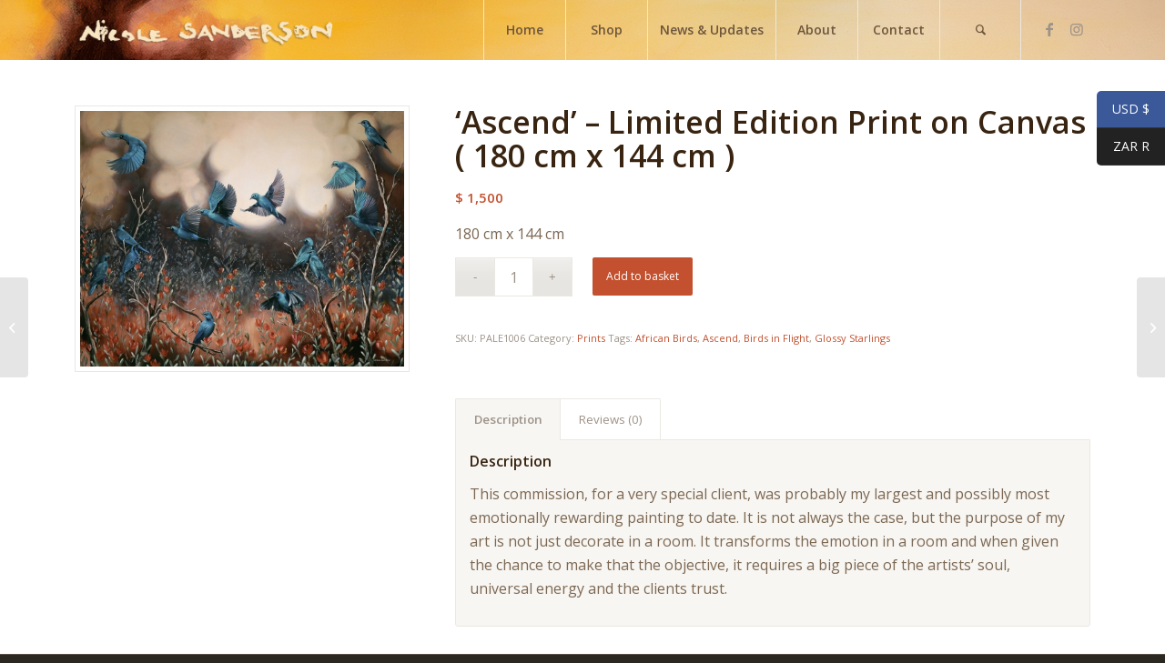

--- FILE ---
content_type: text/html; charset=UTF-8
request_url: https://nicolesanderson.co.zw/product/ascend-limited-edition-print-on-canvas-180-cm-x-144-cm/
body_size: 18555
content:
<!DOCTYPE html>
<html lang="en-GB" class="html_stretched responsive av-preloader-disabled  html_header_top html_logo_left html_main_nav_header html_menu_right html_custom html_header_sticky_disabled html_header_shrinking_disabled html_mobile_menu_phone html_header_searchicon html_content_align_center html_header_unstick_top html_header_stretch_disabled html_minimal_header html_elegant-blog html_av-overlay-side html_av-overlay-side-classic html_av-submenu-noclone html_entry_id_1256 av-cookies-no-cookie-consent av-no-preview av-default-lightbox html_text_menu_active av-mobile-menu-switch-default">
<head>
<meta charset="UTF-8" />
<meta name="robots" content="index, follow" />


<!-- mobile setting -->
<meta name="viewport" content="width=device-width, initial-scale=1">

<!-- Scripts/CSS and wp_head hook -->
<title>&#8216;Ascend&#8217; &#8211; Limited Edition Print on Canvas ( 180 cm x 144 cm ) &#8211; Nicole Sanderson&#039;s Paintings</title>
<meta name='robots' content='max-image-preview:large' />
<link rel="alternate" type="application/rss+xml" title="Nicole Sanderson&#039;s Paintings &raquo; Feed" href="https://nicolesanderson.co.zw/feed/" />
<link rel="alternate" type="application/rss+xml" title="Nicole Sanderson&#039;s Paintings &raquo; Comments Feed" href="https://nicolesanderson.co.zw/comments/feed/" />
<link rel="alternate" type="application/rss+xml" title="Nicole Sanderson&#039;s Paintings &raquo; &#8216;Ascend&#8217; &#8211; Limited Edition Print on Canvas ( 180 cm x 144 cm ) Comments Feed" href="https://nicolesanderson.co.zw/product/ascend-limited-edition-print-on-canvas-180-cm-x-144-cm/feed/" />
<link rel="alternate" title="oEmbed (JSON)" type="application/json+oembed" href="https://nicolesanderson.co.zw/wp-json/oembed/1.0/embed?url=https%3A%2F%2Fnicolesanderson.co.zw%2Fproduct%2Fascend-limited-edition-print-on-canvas-180-cm-x-144-cm%2F" />
<link rel="alternate" title="oEmbed (XML)" type="text/xml+oembed" href="https://nicolesanderson.co.zw/wp-json/oembed/1.0/embed?url=https%3A%2F%2Fnicolesanderson.co.zw%2Fproduct%2Fascend-limited-edition-print-on-canvas-180-cm-x-144-cm%2F&#038;format=xml" />
<style id='wp-img-auto-sizes-contain-inline-css' type='text/css'>
img:is([sizes=auto i],[sizes^="auto," i]){contain-intrinsic-size:3000px 1500px}
/*# sourceURL=wp-img-auto-sizes-contain-inline-css */
</style>
<style id='wp-block-library-inline-css' type='text/css'>
:root{--wp-block-synced-color:#7a00df;--wp-block-synced-color--rgb:122,0,223;--wp-bound-block-color:var(--wp-block-synced-color);--wp-editor-canvas-background:#ddd;--wp-admin-theme-color:#007cba;--wp-admin-theme-color--rgb:0,124,186;--wp-admin-theme-color-darker-10:#006ba1;--wp-admin-theme-color-darker-10--rgb:0,107,160.5;--wp-admin-theme-color-darker-20:#005a87;--wp-admin-theme-color-darker-20--rgb:0,90,135;--wp-admin-border-width-focus:2px}@media (min-resolution:192dpi){:root{--wp-admin-border-width-focus:1.5px}}.wp-element-button{cursor:pointer}:root .has-very-light-gray-background-color{background-color:#eee}:root .has-very-dark-gray-background-color{background-color:#313131}:root .has-very-light-gray-color{color:#eee}:root .has-very-dark-gray-color{color:#313131}:root .has-vivid-green-cyan-to-vivid-cyan-blue-gradient-background{background:linear-gradient(135deg,#00d084,#0693e3)}:root .has-purple-crush-gradient-background{background:linear-gradient(135deg,#34e2e4,#4721fb 50%,#ab1dfe)}:root .has-hazy-dawn-gradient-background{background:linear-gradient(135deg,#faaca8,#dad0ec)}:root .has-subdued-olive-gradient-background{background:linear-gradient(135deg,#fafae1,#67a671)}:root .has-atomic-cream-gradient-background{background:linear-gradient(135deg,#fdd79a,#004a59)}:root .has-nightshade-gradient-background{background:linear-gradient(135deg,#330968,#31cdcf)}:root .has-midnight-gradient-background{background:linear-gradient(135deg,#020381,#2874fc)}:root{--wp--preset--font-size--normal:16px;--wp--preset--font-size--huge:42px}.has-regular-font-size{font-size:1em}.has-larger-font-size{font-size:2.625em}.has-normal-font-size{font-size:var(--wp--preset--font-size--normal)}.has-huge-font-size{font-size:var(--wp--preset--font-size--huge)}.has-text-align-center{text-align:center}.has-text-align-left{text-align:left}.has-text-align-right{text-align:right}.has-fit-text{white-space:nowrap!important}#end-resizable-editor-section{display:none}.aligncenter{clear:both}.items-justified-left{justify-content:flex-start}.items-justified-center{justify-content:center}.items-justified-right{justify-content:flex-end}.items-justified-space-between{justify-content:space-between}.screen-reader-text{border:0;clip-path:inset(50%);height:1px;margin:-1px;overflow:hidden;padding:0;position:absolute;width:1px;word-wrap:normal!important}.screen-reader-text:focus{background-color:#ddd;clip-path:none;color:#444;display:block;font-size:1em;height:auto;left:5px;line-height:normal;padding:15px 23px 14px;text-decoration:none;top:5px;width:auto;z-index:100000}html :where(.has-border-color){border-style:solid}html :where([style*=border-top-color]){border-top-style:solid}html :where([style*=border-right-color]){border-right-style:solid}html :where([style*=border-bottom-color]){border-bottom-style:solid}html :where([style*=border-left-color]){border-left-style:solid}html :where([style*=border-width]){border-style:solid}html :where([style*=border-top-width]){border-top-style:solid}html :where([style*=border-right-width]){border-right-style:solid}html :where([style*=border-bottom-width]){border-bottom-style:solid}html :where([style*=border-left-width]){border-left-style:solid}html :where(img[class*=wp-image-]){height:auto;max-width:100%}:where(figure){margin:0 0 1em}html :where(.is-position-sticky){--wp-admin--admin-bar--position-offset:var(--wp-admin--admin-bar--height,0px)}@media screen and (max-width:600px){html :where(.is-position-sticky){--wp-admin--admin-bar--position-offset:0px}}

/*# sourceURL=wp-block-library-inline-css */
</style><link rel='stylesheet' id='wc-blocks-style-css' href='https://nicolesanderson.co.zw/wp-content/plugins/woocommerce/assets/client/blocks/wc-blocks.css?ver=wc-10.4.3' type='text/css' media='all' />
<style id='global-styles-inline-css' type='text/css'>
:root{--wp--preset--aspect-ratio--square: 1;--wp--preset--aspect-ratio--4-3: 4/3;--wp--preset--aspect-ratio--3-4: 3/4;--wp--preset--aspect-ratio--3-2: 3/2;--wp--preset--aspect-ratio--2-3: 2/3;--wp--preset--aspect-ratio--16-9: 16/9;--wp--preset--aspect-ratio--9-16: 9/16;--wp--preset--color--black: #000000;--wp--preset--color--cyan-bluish-gray: #abb8c3;--wp--preset--color--white: #ffffff;--wp--preset--color--pale-pink: #f78da7;--wp--preset--color--vivid-red: #cf2e2e;--wp--preset--color--luminous-vivid-orange: #ff6900;--wp--preset--color--luminous-vivid-amber: #fcb900;--wp--preset--color--light-green-cyan: #7bdcb5;--wp--preset--color--vivid-green-cyan: #00d084;--wp--preset--color--pale-cyan-blue: #8ed1fc;--wp--preset--color--vivid-cyan-blue: #0693e3;--wp--preset--color--vivid-purple: #9b51e0;--wp--preset--color--metallic-red: #b02b2c;--wp--preset--color--maximum-yellow-red: #edae44;--wp--preset--color--yellow-sun: #eeee22;--wp--preset--color--palm-leaf: #83a846;--wp--preset--color--aero: #7bb0e7;--wp--preset--color--old-lavender: #745f7e;--wp--preset--color--steel-teal: #5f8789;--wp--preset--color--raspberry-pink: #d65799;--wp--preset--color--medium-turquoise: #4ecac2;--wp--preset--gradient--vivid-cyan-blue-to-vivid-purple: linear-gradient(135deg,rgb(6,147,227) 0%,rgb(155,81,224) 100%);--wp--preset--gradient--light-green-cyan-to-vivid-green-cyan: linear-gradient(135deg,rgb(122,220,180) 0%,rgb(0,208,130) 100%);--wp--preset--gradient--luminous-vivid-amber-to-luminous-vivid-orange: linear-gradient(135deg,rgb(252,185,0) 0%,rgb(255,105,0) 100%);--wp--preset--gradient--luminous-vivid-orange-to-vivid-red: linear-gradient(135deg,rgb(255,105,0) 0%,rgb(207,46,46) 100%);--wp--preset--gradient--very-light-gray-to-cyan-bluish-gray: linear-gradient(135deg,rgb(238,238,238) 0%,rgb(169,184,195) 100%);--wp--preset--gradient--cool-to-warm-spectrum: linear-gradient(135deg,rgb(74,234,220) 0%,rgb(151,120,209) 20%,rgb(207,42,186) 40%,rgb(238,44,130) 60%,rgb(251,105,98) 80%,rgb(254,248,76) 100%);--wp--preset--gradient--blush-light-purple: linear-gradient(135deg,rgb(255,206,236) 0%,rgb(152,150,240) 100%);--wp--preset--gradient--blush-bordeaux: linear-gradient(135deg,rgb(254,205,165) 0%,rgb(254,45,45) 50%,rgb(107,0,62) 100%);--wp--preset--gradient--luminous-dusk: linear-gradient(135deg,rgb(255,203,112) 0%,rgb(199,81,192) 50%,rgb(65,88,208) 100%);--wp--preset--gradient--pale-ocean: linear-gradient(135deg,rgb(255,245,203) 0%,rgb(182,227,212) 50%,rgb(51,167,181) 100%);--wp--preset--gradient--electric-grass: linear-gradient(135deg,rgb(202,248,128) 0%,rgb(113,206,126) 100%);--wp--preset--gradient--midnight: linear-gradient(135deg,rgb(2,3,129) 0%,rgb(40,116,252) 100%);--wp--preset--font-size--small: 1rem;--wp--preset--font-size--medium: 1.125rem;--wp--preset--font-size--large: 1.75rem;--wp--preset--font-size--x-large: clamp(1.75rem, 3vw, 2.25rem);--wp--preset--spacing--20: 0.44rem;--wp--preset--spacing--30: 0.67rem;--wp--preset--spacing--40: 1rem;--wp--preset--spacing--50: 1.5rem;--wp--preset--spacing--60: 2.25rem;--wp--preset--spacing--70: 3.38rem;--wp--preset--spacing--80: 5.06rem;--wp--preset--shadow--natural: 6px 6px 9px rgba(0, 0, 0, 0.2);--wp--preset--shadow--deep: 12px 12px 50px rgba(0, 0, 0, 0.4);--wp--preset--shadow--sharp: 6px 6px 0px rgba(0, 0, 0, 0.2);--wp--preset--shadow--outlined: 6px 6px 0px -3px rgb(255, 255, 255), 6px 6px rgb(0, 0, 0);--wp--preset--shadow--crisp: 6px 6px 0px rgb(0, 0, 0);}:root { --wp--style--global--content-size: 800px;--wp--style--global--wide-size: 1130px; }:where(body) { margin: 0; }.wp-site-blocks > .alignleft { float: left; margin-right: 2em; }.wp-site-blocks > .alignright { float: right; margin-left: 2em; }.wp-site-blocks > .aligncenter { justify-content: center; margin-left: auto; margin-right: auto; }:where(.is-layout-flex){gap: 0.5em;}:where(.is-layout-grid){gap: 0.5em;}.is-layout-flow > .alignleft{float: left;margin-inline-start: 0;margin-inline-end: 2em;}.is-layout-flow > .alignright{float: right;margin-inline-start: 2em;margin-inline-end: 0;}.is-layout-flow > .aligncenter{margin-left: auto !important;margin-right: auto !important;}.is-layout-constrained > .alignleft{float: left;margin-inline-start: 0;margin-inline-end: 2em;}.is-layout-constrained > .alignright{float: right;margin-inline-start: 2em;margin-inline-end: 0;}.is-layout-constrained > .aligncenter{margin-left: auto !important;margin-right: auto !important;}.is-layout-constrained > :where(:not(.alignleft):not(.alignright):not(.alignfull)){max-width: var(--wp--style--global--content-size);margin-left: auto !important;margin-right: auto !important;}.is-layout-constrained > .alignwide{max-width: var(--wp--style--global--wide-size);}body .is-layout-flex{display: flex;}.is-layout-flex{flex-wrap: wrap;align-items: center;}.is-layout-flex > :is(*, div){margin: 0;}body .is-layout-grid{display: grid;}.is-layout-grid > :is(*, div){margin: 0;}body{padding-top: 0px;padding-right: 0px;padding-bottom: 0px;padding-left: 0px;}a:where(:not(.wp-element-button)){text-decoration: underline;}:root :where(.wp-element-button, .wp-block-button__link){background-color: #32373c;border-width: 0;color: #fff;font-family: inherit;font-size: inherit;font-style: inherit;font-weight: inherit;letter-spacing: inherit;line-height: inherit;padding-top: calc(0.667em + 2px);padding-right: calc(1.333em + 2px);padding-bottom: calc(0.667em + 2px);padding-left: calc(1.333em + 2px);text-decoration: none;text-transform: inherit;}.has-black-color{color: var(--wp--preset--color--black) !important;}.has-cyan-bluish-gray-color{color: var(--wp--preset--color--cyan-bluish-gray) !important;}.has-white-color{color: var(--wp--preset--color--white) !important;}.has-pale-pink-color{color: var(--wp--preset--color--pale-pink) !important;}.has-vivid-red-color{color: var(--wp--preset--color--vivid-red) !important;}.has-luminous-vivid-orange-color{color: var(--wp--preset--color--luminous-vivid-orange) !important;}.has-luminous-vivid-amber-color{color: var(--wp--preset--color--luminous-vivid-amber) !important;}.has-light-green-cyan-color{color: var(--wp--preset--color--light-green-cyan) !important;}.has-vivid-green-cyan-color{color: var(--wp--preset--color--vivid-green-cyan) !important;}.has-pale-cyan-blue-color{color: var(--wp--preset--color--pale-cyan-blue) !important;}.has-vivid-cyan-blue-color{color: var(--wp--preset--color--vivid-cyan-blue) !important;}.has-vivid-purple-color{color: var(--wp--preset--color--vivid-purple) !important;}.has-metallic-red-color{color: var(--wp--preset--color--metallic-red) !important;}.has-maximum-yellow-red-color{color: var(--wp--preset--color--maximum-yellow-red) !important;}.has-yellow-sun-color{color: var(--wp--preset--color--yellow-sun) !important;}.has-palm-leaf-color{color: var(--wp--preset--color--palm-leaf) !important;}.has-aero-color{color: var(--wp--preset--color--aero) !important;}.has-old-lavender-color{color: var(--wp--preset--color--old-lavender) !important;}.has-steel-teal-color{color: var(--wp--preset--color--steel-teal) !important;}.has-raspberry-pink-color{color: var(--wp--preset--color--raspberry-pink) !important;}.has-medium-turquoise-color{color: var(--wp--preset--color--medium-turquoise) !important;}.has-black-background-color{background-color: var(--wp--preset--color--black) !important;}.has-cyan-bluish-gray-background-color{background-color: var(--wp--preset--color--cyan-bluish-gray) !important;}.has-white-background-color{background-color: var(--wp--preset--color--white) !important;}.has-pale-pink-background-color{background-color: var(--wp--preset--color--pale-pink) !important;}.has-vivid-red-background-color{background-color: var(--wp--preset--color--vivid-red) !important;}.has-luminous-vivid-orange-background-color{background-color: var(--wp--preset--color--luminous-vivid-orange) !important;}.has-luminous-vivid-amber-background-color{background-color: var(--wp--preset--color--luminous-vivid-amber) !important;}.has-light-green-cyan-background-color{background-color: var(--wp--preset--color--light-green-cyan) !important;}.has-vivid-green-cyan-background-color{background-color: var(--wp--preset--color--vivid-green-cyan) !important;}.has-pale-cyan-blue-background-color{background-color: var(--wp--preset--color--pale-cyan-blue) !important;}.has-vivid-cyan-blue-background-color{background-color: var(--wp--preset--color--vivid-cyan-blue) !important;}.has-vivid-purple-background-color{background-color: var(--wp--preset--color--vivid-purple) !important;}.has-metallic-red-background-color{background-color: var(--wp--preset--color--metallic-red) !important;}.has-maximum-yellow-red-background-color{background-color: var(--wp--preset--color--maximum-yellow-red) !important;}.has-yellow-sun-background-color{background-color: var(--wp--preset--color--yellow-sun) !important;}.has-palm-leaf-background-color{background-color: var(--wp--preset--color--palm-leaf) !important;}.has-aero-background-color{background-color: var(--wp--preset--color--aero) !important;}.has-old-lavender-background-color{background-color: var(--wp--preset--color--old-lavender) !important;}.has-steel-teal-background-color{background-color: var(--wp--preset--color--steel-teal) !important;}.has-raspberry-pink-background-color{background-color: var(--wp--preset--color--raspberry-pink) !important;}.has-medium-turquoise-background-color{background-color: var(--wp--preset--color--medium-turquoise) !important;}.has-black-border-color{border-color: var(--wp--preset--color--black) !important;}.has-cyan-bluish-gray-border-color{border-color: var(--wp--preset--color--cyan-bluish-gray) !important;}.has-white-border-color{border-color: var(--wp--preset--color--white) !important;}.has-pale-pink-border-color{border-color: var(--wp--preset--color--pale-pink) !important;}.has-vivid-red-border-color{border-color: var(--wp--preset--color--vivid-red) !important;}.has-luminous-vivid-orange-border-color{border-color: var(--wp--preset--color--luminous-vivid-orange) !important;}.has-luminous-vivid-amber-border-color{border-color: var(--wp--preset--color--luminous-vivid-amber) !important;}.has-light-green-cyan-border-color{border-color: var(--wp--preset--color--light-green-cyan) !important;}.has-vivid-green-cyan-border-color{border-color: var(--wp--preset--color--vivid-green-cyan) !important;}.has-pale-cyan-blue-border-color{border-color: var(--wp--preset--color--pale-cyan-blue) !important;}.has-vivid-cyan-blue-border-color{border-color: var(--wp--preset--color--vivid-cyan-blue) !important;}.has-vivid-purple-border-color{border-color: var(--wp--preset--color--vivid-purple) !important;}.has-metallic-red-border-color{border-color: var(--wp--preset--color--metallic-red) !important;}.has-maximum-yellow-red-border-color{border-color: var(--wp--preset--color--maximum-yellow-red) !important;}.has-yellow-sun-border-color{border-color: var(--wp--preset--color--yellow-sun) !important;}.has-palm-leaf-border-color{border-color: var(--wp--preset--color--palm-leaf) !important;}.has-aero-border-color{border-color: var(--wp--preset--color--aero) !important;}.has-old-lavender-border-color{border-color: var(--wp--preset--color--old-lavender) !important;}.has-steel-teal-border-color{border-color: var(--wp--preset--color--steel-teal) !important;}.has-raspberry-pink-border-color{border-color: var(--wp--preset--color--raspberry-pink) !important;}.has-medium-turquoise-border-color{border-color: var(--wp--preset--color--medium-turquoise) !important;}.has-vivid-cyan-blue-to-vivid-purple-gradient-background{background: var(--wp--preset--gradient--vivid-cyan-blue-to-vivid-purple) !important;}.has-light-green-cyan-to-vivid-green-cyan-gradient-background{background: var(--wp--preset--gradient--light-green-cyan-to-vivid-green-cyan) !important;}.has-luminous-vivid-amber-to-luminous-vivid-orange-gradient-background{background: var(--wp--preset--gradient--luminous-vivid-amber-to-luminous-vivid-orange) !important;}.has-luminous-vivid-orange-to-vivid-red-gradient-background{background: var(--wp--preset--gradient--luminous-vivid-orange-to-vivid-red) !important;}.has-very-light-gray-to-cyan-bluish-gray-gradient-background{background: var(--wp--preset--gradient--very-light-gray-to-cyan-bluish-gray) !important;}.has-cool-to-warm-spectrum-gradient-background{background: var(--wp--preset--gradient--cool-to-warm-spectrum) !important;}.has-blush-light-purple-gradient-background{background: var(--wp--preset--gradient--blush-light-purple) !important;}.has-blush-bordeaux-gradient-background{background: var(--wp--preset--gradient--blush-bordeaux) !important;}.has-luminous-dusk-gradient-background{background: var(--wp--preset--gradient--luminous-dusk) !important;}.has-pale-ocean-gradient-background{background: var(--wp--preset--gradient--pale-ocean) !important;}.has-electric-grass-gradient-background{background: var(--wp--preset--gradient--electric-grass) !important;}.has-midnight-gradient-background{background: var(--wp--preset--gradient--midnight) !important;}.has-small-font-size{font-size: var(--wp--preset--font-size--small) !important;}.has-medium-font-size{font-size: var(--wp--preset--font-size--medium) !important;}.has-large-font-size{font-size: var(--wp--preset--font-size--large) !important;}.has-x-large-font-size{font-size: var(--wp--preset--font-size--x-large) !important;}
/*# sourceURL=global-styles-inline-css */
</style>

<style id='woocommerce-inline-inline-css' type='text/css'>
.woocommerce form .form-row .required { visibility: visible; }
/*# sourceURL=woocommerce-inline-inline-css */
</style>
<link rel='stylesheet' id='sib-front-css-css' href='https://nicolesanderson.co.zw/wp-content/plugins/mailin/css/mailin-front.css?ver=6.9' type='text/css' media='all' />
<link rel='stylesheet' id='avia-merged-styles-css' href='https://nicolesanderson.co.zw/wp-content/uploads/dynamic_avia/avia-merged-styles-c8247b6e0ec5cf19aaee1be4c8e8c0ba---694abc922c3f9.css' type='text/css' media='all' />
<script type="text/javascript" src="https://nicolesanderson.co.zw/wp-includes/js/jquery/jquery.min.js?ver=3.7.1" id="jquery-core-js"></script>
<script type="text/javascript" src="https://nicolesanderson.co.zw/wp-content/plugins/woocommerce/assets/js/js-cookie/js.cookie.min.js?ver=2.1.4-wc.10.4.3" id="wc-js-cookie-js" defer="defer" data-wp-strategy="defer"></script>
<script type="text/javascript" id="wc-cart-fragments-js-extra">
/* <![CDATA[ */
var wc_cart_fragments_params = {"ajax_url":"/wp-admin/admin-ajax.php","wc_ajax_url":"/?wc-ajax=%%endpoint%%","cart_hash_key":"wc_cart_hash_d962b3b8ac5595a125d353bb809c6930","fragment_name":"wc_fragments_d962b3b8ac5595a125d353bb809c6930","request_timeout":"5000"};
//# sourceURL=wc-cart-fragments-js-extra
/* ]]> */
</script>
<script type="text/javascript" src="https://nicolesanderson.co.zw/wp-content/plugins/woocommerce/assets/js/frontend/cart-fragments.min.js?ver=10.4.3" id="wc-cart-fragments-js" defer="defer" data-wp-strategy="defer"></script>
<script type="text/javascript" src="https://nicolesanderson.co.zw/wp-content/plugins/woocommerce/assets/js/jquery-blockui/jquery.blockUI.min.js?ver=2.7.0-wc.10.4.3" id="wc-jquery-blockui-js" defer="defer" data-wp-strategy="defer"></script>
<script type="text/javascript" id="wc-add-to-cart-js-extra">
/* <![CDATA[ */
var wc_add_to_cart_params = {"ajax_url":"/wp-admin/admin-ajax.php","wc_ajax_url":"/?wc-ajax=%%endpoint%%","i18n_view_cart":"View basket","cart_url":"https://nicolesanderson.co.zw/basket/","is_cart":"","cart_redirect_after_add":"no"};
//# sourceURL=wc-add-to-cart-js-extra
/* ]]> */
</script>
<script type="text/javascript" src="https://nicolesanderson.co.zw/wp-content/plugins/woocommerce/assets/js/frontend/add-to-cart.min.js?ver=10.4.3" id="wc-add-to-cart-js" defer="defer" data-wp-strategy="defer"></script>
<script type="text/javascript" id="wc-single-product-js-extra">
/* <![CDATA[ */
var wc_single_product_params = {"i18n_required_rating_text":"Please select a rating","i18n_rating_options":["1 of 5 stars","2 of 5 stars","3 of 5 stars","4 of 5 stars","5 of 5 stars"],"i18n_product_gallery_trigger_text":"View full-screen image gallery","review_rating_required":"yes","flexslider":{"rtl":false,"animation":"slide","smoothHeight":true,"directionNav":false,"controlNav":"thumbnails","slideshow":false,"animationSpeed":500,"animationLoop":false,"allowOneSlide":false},"zoom_enabled":"","zoom_options":[],"photoswipe_enabled":"","photoswipe_options":{"shareEl":false,"closeOnScroll":false,"history":false,"hideAnimationDuration":0,"showAnimationDuration":0},"flexslider_enabled":""};
//# sourceURL=wc-single-product-js-extra
/* ]]> */
</script>
<script type="text/javascript" src="https://nicolesanderson.co.zw/wp-content/plugins/woocommerce/assets/js/frontend/single-product.min.js?ver=10.4.3" id="wc-single-product-js" defer="defer" data-wp-strategy="defer"></script>
<script type="text/javascript" id="woocommerce-js-extra">
/* <![CDATA[ */
var woocommerce_params = {"ajax_url":"/wp-admin/admin-ajax.php","wc_ajax_url":"/?wc-ajax=%%endpoint%%","i18n_password_show":"Show password","i18n_password_hide":"Hide password"};
//# sourceURL=woocommerce-js-extra
/* ]]> */
</script>
<script type="text/javascript" src="https://nicolesanderson.co.zw/wp-content/plugins/woocommerce/assets/js/frontend/woocommerce.min.js?ver=10.4.3" id="woocommerce-js" defer="defer" data-wp-strategy="defer"></script>
<script type="text/javascript" id="sib-front-js-js-extra">
/* <![CDATA[ */
var sibErrMsg = {"invalidMail":"Please fill out valid email address","requiredField":"Please fill out required fields","invalidDateFormat":"Please fill out valid date format","invalidSMSFormat":"Please fill out valid phone number"};
var ajax_sib_front_object = {"ajax_url":"https://nicolesanderson.co.zw/wp-admin/admin-ajax.php","ajax_nonce":"886031f664","flag_url":"https://nicolesanderson.co.zw/wp-content/plugins/mailin/img/flags/"};
//# sourceURL=sib-front-js-js-extra
/* ]]> */
</script>
<script type="text/javascript" src="https://nicolesanderson.co.zw/wp-content/plugins/mailin/js/mailin-front.js?ver=1764774425" id="sib-front-js-js"></script>
<script type="text/javascript" src="https://nicolesanderson.co.zw/wp-content/uploads/dynamic_avia/avia-head-scripts-0dac8b8a2e2dbca312eecf89b7fec87c---694abc9291cea.js" id="avia-head-scripts-js"></script>
<link rel="https://api.w.org/" href="https://nicolesanderson.co.zw/wp-json/" /><link rel="alternate" title="JSON" type="application/json" href="https://nicolesanderson.co.zw/wp-json/wp/v2/product/1256" /><link rel="EditURI" type="application/rsd+xml" title="RSD" href="https://nicolesanderson.co.zw/xmlrpc.php?rsd" />
<meta name="generator" content="WordPress 6.9" />
<meta name="generator" content="WooCommerce 10.4.3" />
<link rel="canonical" href="https://nicolesanderson.co.zw/product/ascend-limited-edition-print-on-canvas-180-cm-x-144-cm/" />
<link rel='shortlink' href='https://nicolesanderson.co.zw/?p=1256' />
<link rel="profile" href="https://gmpg.org/xfn/11" />
<link rel="alternate" type="application/rss+xml" title="Nicole Sanderson&#039;s Paintings RSS2 Feed" href="https://nicolesanderson.co.zw/feed/" />
<link rel="pingback" href="https://nicolesanderson.co.zw/xmlrpc.php" />

<style type='text/css' media='screen'>
 #top #header_main > .container, #top #header_main > .container .main_menu  .av-main-nav > li > a, #top #header_main #menu-item-shop .cart_dropdown_link{ height:66px; line-height: 66px; }
 .html_top_nav_header .av-logo-container{ height:66px;  }
 .html_header_top.html_header_sticky #top #wrap_all #main{ padding-top:64px; } 
</style>
<!--[if lt IE 9]><script src="https://nicolesanderson.co.zw/wp-content/themes/enfold/js/html5shiv.js"></script><![endif]-->
<link rel="icon" href="https://nicolesanderson.co.zw/wp-content/uploads/2021/03/favicon.gif" type="image/gif">
	<noscript><style>.woocommerce-product-gallery{ opacity: 1 !important; }</style></noscript>
	
<!-- To speed up the rendering and to display the site as fast as possible to the user we include some styles and scripts for above the fold content inline -->
<script type="text/javascript">'use strict';var avia_is_mobile=!1;if(/Android|webOS|iPhone|iPad|iPod|BlackBerry|IEMobile|Opera Mini/i.test(navigator.userAgent)&&'ontouchstart' in document.documentElement){avia_is_mobile=!0;document.documentElement.className+=' avia_mobile '}
else{document.documentElement.className+=' avia_desktop '};document.documentElement.className+=' js_active ';(function(){var e=['-webkit-','-moz-','-ms-',''],n='',o=!1,a=!1;for(var t in e){if(e[t]+'transform' in document.documentElement.style){o=!0;n=e[t]+'transform'};if(e[t]+'perspective' in document.documentElement.style){a=!0}};if(o){document.documentElement.className+=' avia_transform '};if(a){document.documentElement.className+=' avia_transform3d '};if(typeof document.getElementsByClassName=='function'&&typeof document.documentElement.getBoundingClientRect=='function'&&avia_is_mobile==!1){if(n&&window.innerHeight>0){setTimeout(function(){var e=0,o={},a=0,t=document.getElementsByClassName('av-parallax'),i=window.pageYOffset||document.documentElement.scrollTop;for(e=0;e<t.length;e++){t[e].style.top='0px';o=t[e].getBoundingClientRect();a=Math.ceil((window.innerHeight+i-o.top)*0.3);t[e].style[n]='translate(0px, '+a+'px)';t[e].style.top='auto';t[e].className+=' enabled-parallax '}},50)}}})();</script><style type="text/css">
		@font-face {font-family: 'entypo-fontello'; font-weight: normal; font-style: normal; font-display: auto;
		src: url('https://nicolesanderson.co.zw/wp-content/themes/enfold/config-templatebuilder/avia-template-builder/assets/fonts/entypo-fontello.woff2') format('woff2'),
		url('https://nicolesanderson.co.zw/wp-content/themes/enfold/config-templatebuilder/avia-template-builder/assets/fonts/entypo-fontello.woff') format('woff'),
		url('https://nicolesanderson.co.zw/wp-content/themes/enfold/config-templatebuilder/avia-template-builder/assets/fonts/entypo-fontello.ttf') format('truetype'),
		url('https://nicolesanderson.co.zw/wp-content/themes/enfold/config-templatebuilder/avia-template-builder/assets/fonts/entypo-fontello.svg#entypo-fontello') format('svg'),
		url('https://nicolesanderson.co.zw/wp-content/themes/enfold/config-templatebuilder/avia-template-builder/assets/fonts/entypo-fontello.eot'),
		url('https://nicolesanderson.co.zw/wp-content/themes/enfold/config-templatebuilder/avia-template-builder/assets/fonts/entypo-fontello.eot?#iefix') format('embedded-opentype');
		} #top .avia-font-entypo-fontello, body .avia-font-entypo-fontello, html body [data-av_iconfont='entypo-fontello']:before{ font-family: 'entypo-fontello'; }
		</style>

<!--
Debugging Info for Theme support: 

Theme: Enfold
Version: 6.0.9
Installed: enfold
AviaFramework Version: 5.6
AviaBuilder Version: 5.3
aviaElementManager Version: 1.0.1
- - - - - - - - - - -
ChildTheme: Enfold Child
ChildTheme Version: 1.0
ChildTheme Installed: enfold

- - - - - - - - - - -
ML:-1-PU:126-PLA:8
WP:6.9
Compress: CSS:all theme files - JS:all theme files
Updates: disabled
PLAu:5
-->
<link rel='stylesheet' id='woocs-auto-switcher-css' href='https://nicolesanderson.co.zw/wp-content/plugins/woocommerce-currency-switcher/css/auto_switcher/classic_blocks.css?ver=1.4.3.1' type='text/css' media='all' />
<link rel='stylesheet' id='woocommerce-currency-switcher-css' href='https://nicolesanderson.co.zw/wp-content/plugins/woocommerce-currency-switcher/css/front.css?ver=1.4.3.1' type='text/css' media='all' />
<style id='woocommerce-currency-switcher-inline-css' type='text/css'>
 
.woocs_auto_switcher {
top: 100px;
} 
.woocs_auto_switcher li a {
background:#222222;
}
.woocs_auto_switcher li a.woocs_curr_curr {
background:#3b5998;
}
.woocs_auto_switcher li  a:hover {
background:#3b5998;
}
.woocs_auto_switcher li  a span {
background:#3b5998;
}
.woocs_auto_switcher.left li span:after {
border-right: 10px solid #3b5998;
}
.woocs_auto_switcher.right li a span:after {
border-left: 10px solid #3b5998;
}

/*# sourceURL=woocommerce-currency-switcher-inline-css */
</style>
</head>

<body data-rsssl=1 id="top" class="wp-singular product-template-default single single-product postid-1256 wp-theme-enfold wp-child-theme-enfold-child stretched no_sidebar_border rtl_columns av-curtain-numeric open_sans  theme-enfold woocommerce woocommerce-page woocommerce-no-js post-type-product product_type-simple product_visibility-exclude-from-catalog product_visibility-exclude-from-search product_cat-prints product_tag-african-birds product_tag-ascend product_tag-birds-in-flight product_tag-glossy-starlings avia-responsive-images-support avia-woocommerce-30 av-recaptcha-enabled av-google-badge-hide currency-usd" itemscope="itemscope" itemtype="https://schema.org/WebPage" >

	
	<div id='wrap_all'>

	
<header id='header' class='all_colors header_color light_bg_color  av_header_top av_logo_left av_main_nav_header av_menu_right av_custom av_header_sticky_disabled av_header_shrinking_disabled av_header_stretch_disabled av_mobile_menu_phone av_header_searchicon av_header_unstick_top av_seperator_big_border av_minimal_header av_bottom_nav_disabled ' aria-label="Header" data-av_shrink_factor='50' role="banner" itemscope="itemscope" itemtype="https://schema.org/WPHeader" >

		<div  id='header_main' class='container_wrap container_wrap_logo'>

        <ul  class = 'menu-item cart_dropdown ' data-success='was added to the cart'><li class="cart_dropdown_first"><a class='cart_dropdown_link' href='https://nicolesanderson.co.zw/basket/'><span aria-hidden='true' data-av_icon='' data-av_iconfont='entypo-fontello'></span><span class='av-cart-counter '>0</span><span class="avia_hidden_link_text">Shopping Cart</span></a><!--<span class='cart_subtotal'><span class="woocs_special_price_code" ><span class="woocommerce-Price-amount amount"><bdi><span class="woocommerce-Price-currencySymbol">&#36;</span>&nbsp;0.00</bdi></span></span></span>--><div class="dropdown_widget dropdown_widget_cart"><div class="avia-arrow"></div><div class="widget_shopping_cart_content"></div></div></li></ul><div class='container av-logo-container'><div class='inner-container'><span class='logo avia-standard-logo'><a href='https://nicolesanderson.co.zw/' class='' aria-label='weblogo' title='weblogo'><img src="https://nicolesanderson.co.zw/wp-content/uploads/2023/05/weblogo.png" srcset="https://nicolesanderson.co.zw/wp-content/uploads/2023/05/weblogo.png 680w, https://nicolesanderson.co.zw/wp-content/uploads/2023/05/weblogo-300x69.png 300w, https://nicolesanderson.co.zw/wp-content/uploads/2023/05/weblogo-450x103.png 450w, https://nicolesanderson.co.zw/wp-content/uploads/2023/05/weblogo-500x115.png 500w, https://nicolesanderson.co.zw/wp-content/uploads/2023/05/weblogo-600x138.png 600w" sizes="(max-width: 680px) 100vw, 680px" height="100" width="300" alt='Nicole Sanderson&#039;s Paintings' title='weblogo' /></a></span><nav class='main_menu' data-selectname='Select a page'  role="navigation" itemscope="itemscope" itemtype="https://schema.org/SiteNavigationElement" ><div class="avia-menu av-main-nav-wrap av_menu_icon_beside"><ul role="menu" class="menu av-main-nav" id="avia-menu"><li role="menuitem" id="menu-item-691" class="menu-item menu-item-type-post_type menu-item-object-page menu-item-home menu-item-top-level menu-item-top-level-1"><a href="https://nicolesanderson.co.zw/" itemprop="url" tabindex="0"><span class="avia-bullet"></span><span class="avia-menu-text">Home</span><span class="avia-menu-fx"><span class="avia-arrow-wrap"><span class="avia-arrow"></span></span></span></a></li>
<li role="menuitem" id="menu-item-1033" class="menu-item menu-item-type-custom menu-item-object-custom menu-item-has-children menu-item-top-level menu-item-top-level-2"><a href="#" itemprop="url" tabindex="0"><span class="avia-bullet"></span><span class="avia-menu-text">Shop</span><span class="avia-menu-fx"><span class="avia-arrow-wrap"><span class="avia-arrow"></span></span></span></a>


<ul class="sub-menu">
	<li role="menuitem" id="menu-item-1821" class="menu-item menu-item-type-post_type menu-item-object-page"><a href="https://nicolesanderson.co.zw/portfolio/" itemprop="url" tabindex="0"><span class="avia-bullet"></span><span class="avia-menu-text">Portfolio</span></a></li>
	<li role="menuitem" id="menu-item-1054" class="menu-item menu-item-type-post_type menu-item-object-page"><a href="https://nicolesanderson.co.zw/for-sale/" itemprop="url" tabindex="0"><span class="avia-bullet"></span><span class="avia-menu-text">Originals for sale</span></a></li>
	<li role="menuitem" id="menu-item-961" class="menu-item menu-item-type-post_type menu-item-object-page"><a href="https://nicolesanderson.co.zw/prints/" itemprop="url" tabindex="0"><span class="avia-bullet"></span><span class="avia-menu-text">Prints</span></a></li>
	<li role="menuitem" id="menu-item-960" class="menu-item menu-item-type-post_type menu-item-object-page"><a href="https://nicolesanderson.co.zw/merchandise-2/" itemprop="url" tabindex="0"><span class="avia-bullet"></span><span class="avia-menu-text">Merchandise</span></a></li>
</ul>
</li>
<li role="menuitem" id="menu-item-1076" class="menu-item menu-item-type-post_type menu-item-object-page menu-item-has-children menu-item-top-level menu-item-top-level-3"><a href="https://nicolesanderson.co.zw/news-updates/" itemprop="url" tabindex="0"><span class="avia-bullet"></span><span class="avia-menu-text">News &#038; Updates</span><span class="avia-menu-fx"><span class="avia-arrow-wrap"><span class="avia-arrow"></span></span></span></a>


<ul class="sub-menu">
	<li role="menuitem" id="menu-item-1077" class="menu-item menu-item-type-post_type menu-item-object-page"><a href="https://nicolesanderson.co.zw/press-clippings/" itemprop="url" tabindex="0"><span class="avia-bullet"></span><span class="avia-menu-text">Press Clippings</span></a></li>
</ul>
</li>
<li role="menuitem" id="menu-item-690" class="menu-item menu-item-type-post_type menu-item-object-page menu-item-top-level menu-item-top-level-4"><a href="https://nicolesanderson.co.zw/about/" itemprop="url" tabindex="0"><span class="avia-bullet"></span><span class="avia-menu-text">About</span><span class="avia-menu-fx"><span class="avia-arrow-wrap"><span class="avia-arrow"></span></span></span></a></li>
<li role="menuitem" id="menu-item-692" class="menu-item menu-item-type-post_type menu-item-object-page menu-item-mega-parent  menu-item-top-level menu-item-top-level-5"><a href="https://nicolesanderson.co.zw/contact/" itemprop="url" tabindex="0"><span class="avia-bullet"></span><span class="avia-menu-text">Contact</span><span class="avia-menu-fx"><span class="avia-arrow-wrap"><span class="avia-arrow"></span></span></span></a></li>
<li id="menu-item-search" class="noMobile menu-item menu-item-search-dropdown menu-item-avia-special" role="menuitem"><a aria-label="Search" href="?s=" rel="nofollow" data-avia-search-tooltip="
&lt;search&gt;
	&lt;form role=&quot;search&quot; action=&quot;https://nicolesanderson.co.zw/&quot; id=&quot;searchform&quot; method=&quot;get&quot; class=&quot;&quot;&gt;
		&lt;div&gt;
			&lt;input type=&quot;submit&quot; value=&quot;&quot; id=&quot;searchsubmit&quot; class=&quot;button avia-font-entypo-fontello&quot; title=&quot;Enter at least 3 characters to show search results in a dropdown or click to route to search result page to show all results&quot; /&gt;
			&lt;input type=&quot;search&quot; id=&quot;s&quot; name=&quot;s&quot; value=&quot;&quot; aria-label=&#039;Search&#039; placeholder=&#039;Search&#039; required /&gt;
					&lt;/div&gt;
	&lt;/form&gt;
&lt;/search&gt;
" aria-hidden='false' data-av_icon='' data-av_iconfont='entypo-fontello'><span class="avia_hidden_link_text">Search</span></a></li><li class="av-burger-menu-main menu-item-avia-special av-small-burger-icon" role="menuitem">
	        			<a href="#" aria-label="Menu" aria-hidden="false">
							<span class="av-hamburger av-hamburger--spin av-js-hamburger">
								<span class="av-hamburger-box">
						          <span class="av-hamburger-inner"></span>
						          <strong>Menu</strong>
								</span>
							</span>
							<span class="avia_hidden_link_text">Menu</span>
						</a>
	        		   </li></ul></div><ul class='noLightbox social_bookmarks icon_count_2'><li class='social_bookmarks_facebook av-social-link-facebook social_icon_1'><a  target="_blank" aria-label="Link to Facebook" href='https://www.facebook.com/nicolesandersonspaintings' aria-hidden='false' data-av_icon='' data-av_iconfont='entypo-fontello' title='Facebook'><span class='avia_hidden_link_text'>Facebook</span></a></li><li class='social_bookmarks_instagram av-social-link-instagram social_icon_2'><a  target="_blank" aria-label="Link to Instagram" href='https://www.instagram.com/artist_nicolesanderson' aria-hidden='false' data-av_icon='' data-av_iconfont='entypo-fontello' title='Instagram'><span class='avia_hidden_link_text'>Instagram</span></a></li></ul></nav></div> </div> 
		<!-- end container_wrap-->
		</div>
<div class="header_bg"></div>
<!-- end header -->
</header>

	<div id='main' class='all_colors' data-scroll-offset='0'>

	
	<div class='container_wrap container_wrap_first main_color sidebar_right template-shop shop_columns_3'><div class="container">
					
			<div class="woocommerce-notices-wrapper"></div><div id="product-1256" class="product type-product post-1256 status-publish first instock product_cat-prints product_tag-african-birds product_tag-ascend product_tag-birds-in-flight product_tag-glossy-starlings has-post-thumbnail taxable shipping-taxable purchasable product-type-simple">

	<div class=" single-product-main-image alpha"><div class="woocommerce-product-gallery woocommerce-product-gallery--with-images woocommerce-product-gallery--columns-4 images" data-columns="4" style="opacity: 0; transition: opacity .25s ease-in-out;">
	<div class="woocommerce-product-gallery__wrapper">
		<a href="https://nicolesanderson.co.zw/wp-content/uploads/2021/04/Ascend-1030x814.jpg" data-srcset="https://nicolesanderson.co.zw/wp-content/uploads/2021/04/Ascend-1030x814.jpg 1030w, https://nicolesanderson.co.zw/wp-content/uploads/2021/04/Ascend-300x237.jpg 300w, https://nicolesanderson.co.zw/wp-content/uploads/2021/04/Ascend-768x607.jpg 768w, https://nicolesanderson.co.zw/wp-content/uploads/2021/04/Ascend-1536x1214.jpg 1536w, https://nicolesanderson.co.zw/wp-content/uploads/2021/04/Ascend-2048x1618.jpg 2048w, https://nicolesanderson.co.zw/wp-content/uploads/2021/04/Ascend-1500x1185.jpg 1500w, https://nicolesanderson.co.zw/wp-content/uploads/2021/04/Ascend-705x557.jpg 705w, https://nicolesanderson.co.zw/wp-content/uploads/2021/04/Ascend-500x395.jpg 500w, https://nicolesanderson.co.zw/wp-content/uploads/2021/04/Ascend-600x474.jpg 600w" data-sizes="(max-width: 1030px) 100vw, 1030px" class='' title='' rel='prettyPhoto[product-gallery]'><img width="450" height="356" src="https://nicolesanderson.co.zw/wp-content/uploads/2021/04/Ascend-600x474.jpg" class="attachment-shop_single size-shop_single" alt="" decoding="async" srcset="https://nicolesanderson.co.zw/wp-content/uploads/2021/04/Ascend-600x474.jpg 600w, https://nicolesanderson.co.zw/wp-content/uploads/2021/04/Ascend-300x237.jpg 300w, https://nicolesanderson.co.zw/wp-content/uploads/2021/04/Ascend-1030x814.jpg 1030w, https://nicolesanderson.co.zw/wp-content/uploads/2021/04/Ascend-768x607.jpg 768w, https://nicolesanderson.co.zw/wp-content/uploads/2021/04/Ascend-1536x1214.jpg 1536w, https://nicolesanderson.co.zw/wp-content/uploads/2021/04/Ascend-2048x1618.jpg 2048w, https://nicolesanderson.co.zw/wp-content/uploads/2021/04/Ascend-1500x1185.jpg 1500w, https://nicolesanderson.co.zw/wp-content/uploads/2021/04/Ascend-705x557.jpg 705w, https://nicolesanderson.co.zw/wp-content/uploads/2021/04/Ascend-500x395.jpg 500w" sizes="(max-width: 450px) 100vw, 450px" /></a><div class="thumbnails"></div>	</div>
</div>
<aside class='sidebar sidebar_sidebar_right   alpha units' aria-label="Sidebar"  role="complementary" itemscope="itemscope" itemtype="https://schema.org/WPSideBar" ><div class="inner_sidebar extralight-border"></div></aside></div><div class="single-product-summary">
	<div class="summary entry-summary">
		<h1 class="product_title entry-title">&#8216;Ascend&#8217; &#8211; Limited Edition Print on Canvas ( 180 cm x 144 cm )</h1><p class="price"><span class="woocs_price_code" data-currency="" data-redraw-id="696e01e30ed3d"  data-product-id="1256"><span class="woocommerce-Price-amount amount"><bdi><span class="woocommerce-Price-currencySymbol">&#36;</span>&nbsp;1,500</bdi></span></span></p>
<div class="woocommerce-product-details__short-description">
	<p>180 cm x 144 cm</p>
</div>

	
	<form class="cart" action="https://nicolesanderson.co.zw/product/ascend-limited-edition-print-on-canvas-180-cm-x-144-cm/" method="post" enctype='multipart/form-data'>
		
		<div class="quantity">
		<label class="screen-reader-text" for="quantity_696e01e30fa02">&#039;Ascend&#039; - Limited Edition Print on Canvas ( 180 cm x 144 cm ) quantity</label>
	<input
		type="number"
				id="quantity_696e01e30fa02"
		class="input-text qty text"
		name="quantity"
		value="1"
		aria-label="Product quantity"
				min="1"
							step="1"
			placeholder=""
			inputmode="numeric"
			autocomplete="off"
			/>
	</div>

		<button type="submit" name="add-to-cart" value="1256" class="single_add_to_cart_button button alt">Add to basket</button>

			</form>

	
<div class="product_meta">

	
	
		<span class="sku_wrapper">SKU: <span class="sku">PALE1006</span></span>

	
	<span class="posted_in">Category: <a href="https://nicolesanderson.co.zw/product-category/prints/" rel="tag">Prints</a></span>
	<span class="tagged_as">Tags: <a href="https://nicolesanderson.co.zw/product-tag/african-birds/" rel="tag">African Birds</a>, <a href="https://nicolesanderson.co.zw/product-tag/ascend/" rel="tag">Ascend</a>, <a href="https://nicolesanderson.co.zw/product-tag/birds-in-flight/" rel="tag">Birds in Flight</a>, <a href="https://nicolesanderson.co.zw/product-tag/glossy-starlings/" rel="tag">Glossy Starlings</a></span>
	
</div>
	</div>

	
	<div class="woocommerce-tabs wc-tabs-wrapper">
		<ul class="tabs wc-tabs" role="tablist">
							<li role="presentation" class="description_tab" id="tab-title-description">
					<a href="#tab-description" role="tab" aria-controls="tab-description">
						Description					</a>
				</li>
							<li role="presentation" class="reviews_tab" id="tab-title-reviews">
					<a href="#tab-reviews" role="tab" aria-controls="tab-reviews">
						Reviews (0)					</a>
				</li>
					</ul>
					<div class="woocommerce-Tabs-panel woocommerce-Tabs-panel--description panel entry-content wc-tab" id="tab-description" role="tabpanel" aria-labelledby="tab-title-description">
				
	<h2>Description</h2>

<p>This commission, for a very special client, was probably my largest and possibly most emotionally rewarding painting to date. It is not always the case, but the purpose of my art is not just decorate in a room. It transforms the emotion in a room and when given the chance to make that the objective, it requires a big piece of the artists’ soul, universal energy and the clients trust.</p>
			</div>
					<div class="woocommerce-Tabs-panel woocommerce-Tabs-panel--reviews panel entry-content wc-tab" id="tab-reviews" role="tabpanel" aria-labelledby="tab-title-reviews">
				<div id="reviews" class="woocommerce-Reviews">
	<div id="comments">
		<h2 class="woocommerce-Reviews-title">
			Reviews		</h2>

					<p class="woocommerce-noreviews">There are no reviews yet.</p>
			</div>

			<div id="review_form_wrapper">
			<div id="review_form">
					<div id="respond" class="comment-respond">
		<span id="reply-title" class="comment-reply-title" role="heading" aria-level="3">Be the first to review &ldquo;&#8216;Ascend&#8217; &#8211; Limited Edition Print on Canvas ( 180 cm x 144 cm )&rdquo; <small><a rel="nofollow" id="cancel-comment-reply-link" href="/product/ascend-limited-edition-print-on-canvas-180-cm-x-144-cm/#respond" style="display:none;">Cancel reply</a></small></span><form action="https://nicolesanderson.co.zw/wp-comments-post.php" method="post" id="commentform" class="comment-form"><p class="comment-notes"><span id="email-notes">Your email address will not be published.</span> <span class="required-field-message">Required fields are marked <span class="required">*</span></span></p><p class="comment-form-author"><label for="author">Name&nbsp;<span class="required">*</span></label><input id="author" name="author" type="text" autocomplete="name" value="" size="30" required /></p>
<p class="comment-form-email"><label for="email">Email&nbsp;<span class="required">*</span></label><input id="email" name="email" type="email" autocomplete="email" value="" size="30" required /></p>
<p class="comment-form-cookies-consent"><input id="wp-comment-cookies-consent" name="wp-comment-cookies-consent" type="checkbox" value="yes" /> <label for="wp-comment-cookies-consent">Save my name, email, and website in this browser for the next time I comment.</label></p>
<div class="comment-form-rating"><label for="rating" id="comment-form-rating-label">Your rating&nbsp;<span class="required">*</span></label><select name="rating" id="rating" required>
						<option value="">Rate&hellip;</option>
						<option value="5">Perfect</option>
						<option value="4">Good</option>
						<option value="3">Average</option>
						<option value="2">Not that bad</option>
						<option value="1">Very poor</option>
					</select></div><p class="comment-form-comment"><label for="comment">Your review&nbsp;<span class="required">*</span></label><textarea id="comment" name="comment" cols="45" rows="8" required></textarea></p><p class="form-submit"><input name="submit" type="submit" id="submit" class="submit" value="Submit" /> <input type='hidden' name='comment_post_ID' value='1256' id='comment_post_ID' />
<input type='hidden' name='comment_parent' id='comment_parent' value='0' />
</p><p style="display: none;"><input type="hidden" id="akismet_comment_nonce" name="akismet_comment_nonce" value="f57f72ce49" /></p><p style="display: none !important;" class="akismet-fields-container" data-prefix="ak_"><label>&#916;<textarea name="ak_hp_textarea" cols="45" rows="8" maxlength="100"></textarea></label><input type="hidden" id="ak_js_1" name="ak_js" value="10"/><script>document.getElementById( "ak_js_1" ).setAttribute( "value", ( new Date() ).getTime() );</script></p></form>	</div><!-- #respond -->
				</div>
		</div>
	
	<div class="clear"></div>
</div>
			</div>
		
			</div>

</div></div></div></div><div id="av_section_1" class="avia-section alternate_color avia-section-small  container_wrap fullsize"><div class="container"><div class="template-page content  twelve alpha units"><div class='product_column product_column_4'>
	<section class="related products">

					<h2>Related products</h2>
				<ul class="products columns-4">

			
					<li class="product type-product post-1138 status-publish first instock product_cat-prints product_tag-african-birds product_tag-birds product_tag-crowned-cranes has-post-thumbnail taxable shipping-taxable product-type-grouped">
	<div class='inner_product main_color wrapped_style noLightbox  av-product-class-'><a href="https://nicolesanderson.co.zw/product/this-too-shall-pass-print-on-canvas/" class="woocommerce-LoopProduct-link woocommerce-loop-product__link"><div class="thumbnail_container"><img width="450" height="353" src="https://nicolesanderson.co.zw/wp-content/uploads/2021/04/This-to-Shall-Pass-label-size-500x392.jpg" class="wp-image-1139 avia-img-lazy-loading-1139 attachment-shop_catalog size-shop_catalog wp-post-image" alt="" decoding="async" loading="lazy" srcset="https://nicolesanderson.co.zw/wp-content/uploads/2021/04/This-to-Shall-Pass-label-size-500x392.jpg 500w, https://nicolesanderson.co.zw/wp-content/uploads/2021/04/This-to-Shall-Pass-label-size-300x235.jpg 300w, https://nicolesanderson.co.zw/wp-content/uploads/2021/04/This-to-Shall-Pass-label-size.jpg 564w" sizes="auto, (max-width: 450px) 100vw, 450px" /></div><div class='inner_product_header'><div class='avia-arrow'></div><div class='inner_product_header_table'><div class='inner_product_header_cell'><h2 class="woocommerce-loop-product__title">&#8216;This too Shall Pass&#8217; Print on Canvas</h2>
	<span class="price"><span class="woocs_price_code" data-currency="" data-redraw-id="696e01e3218d5"  data-product-id="1138"><span class="woocommerce-Price-amount amount" aria-hidden="true"><bdi><span class="woocommerce-Price-currencySymbol">&#36;</span>&nbsp;140</bdi></span> <span aria-hidden="true">&ndash;</span> <span class="woocommerce-Price-amount amount" aria-hidden="true"><bdi><span class="woocommerce-Price-currencySymbol">&#36;</span>&nbsp;420</bdi></span><span class="screen-reader-text">Price range: &#36;&nbsp;140 through &#36;&nbsp;420</span></span></span>
</div></div></div></a><div class='avia_cart_buttons single_button'><a href="https://nicolesanderson.co.zw/product/this-too-shall-pass-print-on-canvas/" aria-describedby="woocommerce_loop_add_to_cart_link_describedby_1138" data-quantity="1" class="button product_type_grouped" data-product_id="1138" data-product_sku="P008" aria-label="View products in the &ldquo;&#039;This too Shall Pass&#039; Print on Canvas&rdquo; group" rel="nofollow"><span aria-hidden='true' data-av_icon='' data-av_iconfont='entypo-fontello'></span> View products</a>	<span id="woocommerce_loop_add_to_cart_link_describedby_1138" class="screen-reader-text">
			</span>
</div></div></li>

			
					<li class="product type-product post-1150 status-publish instock product_cat-prints product_tag-african-birds product_tag-flock-of-birds product_tag-sacred-ibis product_tag-zambezi-river has-post-thumbnail taxable shipping-taxable product-type-grouped">
	<div class='inner_product main_color wrapped_style noLightbox  av-product-class-'><a href="https://nicolesanderson.co.zw/product/ibis-sky-print-on-canvas/" class="woocommerce-LoopProduct-link woocommerce-loop-product__link"><div class="thumbnail_container"><img width="450" height="368" src="https://nicolesanderson.co.zw/wp-content/uploads/2021/04/Ibis-Sky-label-size-500x409.jpg" class="wp-image-1151 avia-img-lazy-loading-1151 attachment-shop_catalog size-shop_catalog wp-post-image" alt="" decoding="async" loading="lazy" srcset="https://nicolesanderson.co.zw/wp-content/uploads/2021/04/Ibis-Sky-label-size-500x409.jpg 500w, https://nicolesanderson.co.zw/wp-content/uploads/2021/04/Ibis-Sky-label-size-300x246.jpg 300w, https://nicolesanderson.co.zw/wp-content/uploads/2021/04/Ibis-Sky-label-size.jpg 552w" sizes="auto, (max-width: 450px) 100vw, 450px" /></div><div class='inner_product_header'><div class='avia-arrow'></div><div class='inner_product_header_table'><div class='inner_product_header_cell'><h2 class="woocommerce-loop-product__title">&#8216;Ibis Skies&#8217; Print on Canvas</h2>
	<span class="price"><span class="woocs_price_code" data-currency="" data-redraw-id="696e01e32ee4b"  data-product-id="1150"><span class="woocommerce-Price-amount amount" aria-hidden="true"><bdi><span class="woocommerce-Price-currencySymbol">&#36;</span>&nbsp;140</bdi></span> <span aria-hidden="true">&ndash;</span> <span class="woocommerce-Price-amount amount" aria-hidden="true"><bdi><span class="woocommerce-Price-currencySymbol">&#36;</span>&nbsp;450</bdi></span><span class="screen-reader-text">Price range: &#36;&nbsp;140 through &#36;&nbsp;450</span></span></span>
</div></div></div></a><div class='avia_cart_buttons single_button'><a href="https://nicolesanderson.co.zw/product/ibis-sky-print-on-canvas/" aria-describedby="woocommerce_loop_add_to_cart_link_describedby_1150" data-quantity="1" class="button product_type_grouped" data-product_id="1150" data-product_sku="P012" aria-label="View products in the &ldquo;&#039;Ibis Skies&#039; Print on Canvas&rdquo; group" rel="nofollow"><span aria-hidden='true' data-av_icon='' data-av_iconfont='entypo-fontello'></span> View products</a>	<span id="woocommerce_loop_add_to_cart_link_describedby_1150" class="screen-reader-text">
			</span>
</div></div></li>

			
					<li class="product type-product post-1165 status-publish instock product_cat-prints product_tag-african-birds product_tag-flamingos product_tag-thinking-pink has-post-thumbnail taxable shipping-taxable product-type-grouped">
	<div class='inner_product main_color wrapped_style noLightbox  av-product-class-'><a href="https://nicolesanderson.co.zw/product/the-spirit-warrior-print-on-canvas/" class="woocommerce-LoopProduct-link woocommerce-loop-product__link"><div class="thumbnail_container"><img width="372" height="450" src="https://nicolesanderson.co.zw/wp-content/uploads/2021/04/The-Spirit-Warrior-label-size-e1619003906115-450x545.jpg" class="wp-image-1166 avia-img-lazy-loading-1166 attachment-shop_catalog size-shop_catalog wp-post-image" alt="" decoding="async" loading="lazy" srcset="https://nicolesanderson.co.zw/wp-content/uploads/2021/04/The-Spirit-Warrior-label-size-e1619003906115-450x545.jpg 450w, https://nicolesanderson.co.zw/wp-content/uploads/2021/04/The-Spirit-Warrior-label-size-e1619003906115-248x300.jpg 248w, https://nicolesanderson.co.zw/wp-content/uploads/2021/04/The-Spirit-Warrior-label-size-e1619003906115.jpg 454w" sizes="auto, (max-width: 372px) 100vw, 372px" /></div><div class='inner_product_header'><div class='avia-arrow'></div><div class='inner_product_header_table'><div class='inner_product_header_cell'><h2 class="woocommerce-loop-product__title">&#8216;The Spirit Warrior&#8217; Print on Canvas</h2>
	<span class="price"><span class="woocs_price_code" data-currency="" data-redraw-id="696e01e338dc4"  data-product-id="1165"><span class="woocommerce-Price-amount amount" aria-hidden="true"><bdi><span class="woocommerce-Price-currencySymbol">&#36;</span>&nbsp;140</bdi></span> <span aria-hidden="true">&ndash;</span> <span class="woocommerce-Price-amount amount" aria-hidden="true"><bdi><span class="woocommerce-Price-currencySymbol">&#36;</span>&nbsp;450</bdi></span><span class="screen-reader-text">Price range: &#36;&nbsp;140 through &#36;&nbsp;450</span></span></span>
</div></div></div></a><div class='avia_cart_buttons single_button'><a href="https://nicolesanderson.co.zw/product/the-spirit-warrior-print-on-canvas/" aria-describedby="woocommerce_loop_add_to_cart_link_describedby_1165" data-quantity="1" class="button product_type_grouped" data-product_id="1165" data-product_sku="P019" aria-label="View products in the &ldquo;&#039;The Spirit Warrior&#039; Print on Canvas&rdquo; group" rel="nofollow"><span aria-hidden='true' data-av_icon='' data-av_iconfont='entypo-fontello'></span> View products</a>	<span id="woocommerce_loop_add_to_cart_link_describedby_1165" class="screen-reader-text">
			</span>
</div></div></li>

			
					<li class="product type-product post-3707 status-publish last instock product_cat-prints product_tag-african-birds product_tag-birds product_tag-robin-chats has-post-thumbnail taxable shipping-taxable product-type-grouped">
	<div class='inner_product main_color wrapped_style noLightbox  av-product-class-'><a href="https://nicolesanderson.co.zw/product/robin-chats-print-on-canvas/" class="woocommerce-LoopProduct-link woocommerce-loop-product__link"><div class="thumbnail_container"><img width="450" height="450" src="https://nicolesanderson.co.zw/wp-content/uploads/2024/04/Robin-Chats-450x450.jpg" class="wp-image-3605 avia-img-lazy-loading-3605 attachment-shop_catalog size-shop_catalog wp-post-image" alt="" decoding="async" loading="lazy" srcset="https://nicolesanderson.co.zw/wp-content/uploads/2024/04/Robin-Chats-450x450.jpg 450w, https://nicolesanderson.co.zw/wp-content/uploads/2024/04/Robin-Chats-80x80.jpg 80w, https://nicolesanderson.co.zw/wp-content/uploads/2024/04/Robin-Chats-36x36.jpg 36w, https://nicolesanderson.co.zw/wp-content/uploads/2024/04/Robin-Chats-180x180.jpg 180w, https://nicolesanderson.co.zw/wp-content/uploads/2024/04/Robin-Chats-120x120.jpg 120w, https://nicolesanderson.co.zw/wp-content/uploads/2024/04/Robin-Chats-100x100.jpg 100w" sizes="auto, (max-width: 450px) 100vw, 450px" /></div><div class='inner_product_header'><div class='avia-arrow'></div><div class='inner_product_header_table'><div class='inner_product_header_cell'><h2 class="woocommerce-loop-product__title">&#8216;Robin Chats&#8217; Print on Canvas</h2>
	<span class="price"><span class="woocs_price_code" data-currency="" data-redraw-id="696e01e33be8d"  data-product-id="3707"><span class="woocommerce-Price-amount amount"><bdi><span class="woocommerce-Price-currencySymbol">&#36;</span>&nbsp;200</bdi></span></span></span>
</div></div></div></a><div class='avia_cart_buttons single_button'><a href="https://nicolesanderson.co.zw/product/robin-chats-print-on-canvas/" aria-describedby="woocommerce_loop_add_to_cart_link_describedby_3707" data-quantity="1" class="button product_type_grouped" data-product_id="3707" data-product_sku="P0099" aria-label="View products in the &ldquo;&#039;Robin Chats&#039; Print on Canvas&rdquo; group" rel="nofollow"><span aria-hidden='true' data-av_icon='' data-av_iconfont='entypo-fontello'></span> View products</a>	<span id="woocommerce_loop_add_to_cart_link_describedby_3707" class="screen-reader-text">
			</span>
</div></div></li>

			
		</ul>

	</section>
	</div></div>


		
	</div></div>
	
<footer class="footer-page-content footer_color" id="footer-page"><style type="text/css" data-created_by="avia_inline_auto" id="style-css-av-jfgi5bwp-6381c9b0755f5a70af6432d175770b59">
.avia-section.av-jfgi5bwp-6381c9b0755f5a70af6432d175770b59{
background-repeat:repeat-x;
background-image:url(https://nicolesanderson.co.zw/wp-content/uploads/2021/03/ibisflight.jpg);
background-position:0% 0%;
background-attachment:scroll;
}
</style>
<div id='footer-template'  class='avia-section av-jfgi5bwp-6381c9b0755f5a70af6432d175770b59 footer_color avia-section-default avia-shadow  avia-builder-el-0  avia-builder-el-no-sibling  avia-bg-style-scroll container_wrap fullsize'  data-section-bg-repeat='repeat-x'><div class='container av-section-cont-open' ><main  role="main" itemprop="mainContentOfPage"  class='template-page content  av-content-full alpha units'><div class='post-entry post-entry-type-page post-entry-1256'><div class='entry-content-wrapper clearfix'>

<style type="text/css" data-created_by="avia_inline_auto" id="style-css-av-2gdk2-12eaeaa277ef8003cf48ac4e08a9702e">
#top .flex_column.av-2gdk2-12eaeaa277ef8003cf48ac4e08a9702e{
margin-top:0px;
margin-bottom:0px;
}
.flex_column.av-2gdk2-12eaeaa277ef8003cf48ac4e08a9702e{
border-radius:0px 0px 0px 0px;
padding:0px 0px 0px 0px;
}
.responsive #top #wrap_all .flex_column.av-2gdk2-12eaeaa277ef8003cf48ac4e08a9702e{
margin-top:0px;
margin-bottom:0px;
}
</style>
<div  class='flex_column av-2gdk2-12eaeaa277ef8003cf48ac4e08a9702e av_one_third  avia-builder-el-1  el_before_av_one_third  avia-builder-el-first  first flex_column_div av-zero-column-padding  '     ></div>
<style type="text/css" data-created_by="avia_inline_auto" id="style-css-av-lejfe-b69b8fcdab57c65eb879b9985737f0d1">
#top .flex_column.av-lejfe-b69b8fcdab57c65eb879b9985737f0d1{
margin-top:0px;
margin-bottom:0px;
}
.flex_column.av-lejfe-b69b8fcdab57c65eb879b9985737f0d1{
border-radius:0px 0px 0px 0px;
padding:0px 0px 0px 0px;
}
.responsive #top #wrap_all .flex_column.av-lejfe-b69b8fcdab57c65eb879b9985737f0d1{
margin-top:0px;
margin-bottom:0px;
}
</style>
<div  class='flex_column av-lejfe-b69b8fcdab57c65eb879b9985737f0d1 av_one_third  avia-builder-el-2  el_after_av_one_third  el_before_av_one_third  flex_column_div av-zero-column-padding  '     ><section  class='av_textblock_section av-jfiohzkt-6aa8260c13332fc5ee8939a55c88e98d '   itemscope="itemscope" itemtype="https://schema.org/CreativeWork" ><div class='avia_textblock'  itemprop="text" ><h4 style="text-align: center;">Subscribe</h4>
<p style="text-align: center;">Receive occasional news and updates</p>
</div></section>
<section  class='av_textblock_section av-kn8zmqpt-4db0a336e6cf18035bfc083ce5600c73 '   itemscope="itemscope" itemtype="https://schema.org/CreativeWork" ><div class='avia_textblock'  itemprop="text" ><p style="text-align: center;">
			<form id="sib_signup_form_1" method="post" class="sib_signup_form">
				<div class="sib_loader" style="display:none;"><img
							src="https://nicolesanderson.co.zw/wp-includes/images/spinner.gif" alt="loader"></div>
				<input type="hidden" name="sib_form_action" value="subscribe_form_submit">
				<input type="hidden" name="sib_form_id" value="1">
                <input type="hidden" name="sib_form_alert_notice" value="Please fill out this field">
                <input type="hidden" name="sib_form_invalid_email_notice" value="Your email address is invalid">
                <input type="hidden" name="sib_security" value="886031f664">
				<div class="sib_signup_box_inside_1">
					<div style="/*display:none*/" class="sib_msg_disp">
					</div>
                    					<p class="sib-FIRSTNAME-area"> 
    <label class="sib-FIRSTNAME-area">First name</label> 
    <input type="text" class="sib-FIRSTNAME-area" name="FIRSTNAME"> 
</p>
<p class="sib-LASTNAME-area"> 
    <label class="sib-LASTNAME-area">Last name</label> 
    <input type="text" class="sib-LASTNAME-area" name="LASTNAME"> 
</p>
<p class="sib-email-area">
    <label class="sib-email-area">Email Address*</label>
    <input type="email" class="sib-email-area" name="email" required="required">
</p>
<p>
    <input type="submit" class="sib-default-btn" value="Subscribe">
</p>				</div>
			</form>
			<style>
				form#sib_signup_form_1 {
    padding: 5px;
    -moz-box-sizing:border-box;
    -webkit-box-sizing: border-box;
    box-sizing: border-box;
}
form#sib_signup_form_1 input[type=text],form#sib_signup_form_1 input[type=email], form#sib_signup_form_1 select {
    width: 100%;
    border: 1px solid #222;
    height: auto;
    margin: 5px 0 0 0;
}
form#sib_signup_form_1 .sib-default-btn {
    margin: 5px 0;
    padding: 6px 12px;
    color:#fff;
    background-color: #333;
    border-color: #222;
    font-size: 14px;
    font-weight:400;
    line-height: 1.4285;
    text-align: center;
    cursor: pointer;
    vertical-align: middle;
    -webkit-user-select:none;
    -moz-user-select:none;
    -ms-user-select:none;
    user-select:none;
    white-space: normal;
    border:1px solid transparent;
    border-radius: 3px;
}
form#sib_signup_form_1 .sib-default-btn:hover {
    background-color: #444;
}
form#sib_signup_form_1 p{
    margin: 10px 0 0 0;
}form#sib_signup_form_1 p.sib-alert-message {
    padding: 6px 12px;
    margin-bottom: 20px;
    border: 1px solid transparent;
    border-radius: 4px;
    -webkit-box-sizing: border-box;
    -moz-box-sizing: border-box;
    box-sizing: border-box;
}
form#sib_signup_form_1 p.sib-alert-message-error {
    background-color: #f2dede;
    border-color: #ebccd1;
    color: #a94442;
}
form#sib_signup_form_1 p.sib-alert-message-success {
    background-color: #dff0d8;
    border-color: #d6e9c6;
    color: #3c763d;
}
form#sib_signup_form_1 p.sib-alert-message-warning {
    background-color: #fcf8e3;
    border-color: #faebcc;
    color: #8a6d3b;
}
			</style>
			</p>
</div></section>

<style type="text/css" data-created_by="avia_inline_auto" id="style-css-av-jfiohzkt-1-8731f66c03ed998dcfff08d1b1dcd4f0">
#top .av_textblock_section.av-jfiohzkt-1-8731f66c03ed998dcfff08d1b1dcd4f0 .avia_textblock{
font-size:12px;
}
</style>
<section  class='av_textblock_section av-jfiohzkt-1-8731f66c03ed998dcfff08d1b1dcd4f0 '   itemscope="itemscope" itemtype="https://schema.org/CreativeWork" ><div class='avia_textblock'  itemprop="text" ><p style="text-align: center;">© Nicole Sanderson</p>
</div></section></div>
<style type="text/css" data-created_by="avia_inline_auto" id="style-css-av-6l59m-51624b6b6514d7f5d36c2165f396e1c8">
#top .flex_column.av-6l59m-51624b6b6514d7f5d36c2165f396e1c8{
margin-top:0px;
margin-bottom:0px;
}
.flex_column.av-6l59m-51624b6b6514d7f5d36c2165f396e1c8{
border-radius:0px 0px 0px 0px;
padding:0px 0px 0px 0px;
}
.responsive #top #wrap_all .flex_column.av-6l59m-51624b6b6514d7f5d36c2165f396e1c8{
margin-top:0px;
margin-bottom:0px;
}
</style>
<div  class='flex_column av-6l59m-51624b6b6514d7f5d36c2165f396e1c8 av_one_third  avia-builder-el-6  el_after_av_one_third  avia-builder-el-last  flex_column_div av-zero-column-padding  '     ></div>

</div></div></main><!-- close content main element --> <!-- section close by builder template -->		</div><!--end builder template--></div><!-- close default .container_wrap element --></footer>

			<!-- end main -->
		</div>

		<a class='avia-post-nav avia-post-prev with-image' href='https://nicolesanderson.co.zw/product/poetry-in-motion-print-on-canvas-101-cm-x-80-cm/' ><span class="label iconfont" aria-hidden='true' data-av_icon='' data-av_iconfont='entypo-fontello'></span><span class="entry-info-wrap"><span class="entry-info"><span class='entry-title'>&#8216;Poetry in Motion&#8217; &#8211; Print on Canvas ( 101 cm x 80 cm )</span><span class='entry-image'><img width="80" height="80" src="https://nicolesanderson.co.zw/wp-content/uploads/2021/04/Sky-Poets-80x80.jpg" class="wp-image-1129 avia-img-lazy-loading-1129 attachment-thumbnail size-thumbnail wp-post-image" alt="" decoding="async" loading="lazy" srcset="https://nicolesanderson.co.zw/wp-content/uploads/2021/04/Sky-Poets-80x80.jpg 80w, https://nicolesanderson.co.zw/wp-content/uploads/2021/04/Sky-Poets-100x100.jpg 100w, https://nicolesanderson.co.zw/wp-content/uploads/2021/04/Sky-Poets-36x36.jpg 36w, https://nicolesanderson.co.zw/wp-content/uploads/2021/04/Sky-Poets-180x180.jpg 180w" sizes="auto, (max-width: 80px) 100vw, 80px" /></span></span></span></a><a class='avia-post-nav avia-post-next with-image' href='https://nicolesanderson.co.zw/product/ballantyne-park-print-on-canvas-78-cm-x-32-cm/' ><span class="label iconfont" aria-hidden='true' data-av_icon='' data-av_iconfont='entypo-fontello'></span><span class="entry-info-wrap"><span class="entry-info"><span class='entry-image'><img width="80" height="80" src="https://nicolesanderson.co.zw/wp-content/uploads/2018/04/Nicole-Sanderson-Ballantyne-Park-Red-Bishops-Large-Jpeg-80x80.jpg" class="wp-image-812 avia-img-lazy-loading-812 attachment-thumbnail size-thumbnail wp-post-image" alt="" decoding="async" loading="lazy" srcset="https://nicolesanderson.co.zw/wp-content/uploads/2018/04/Nicole-Sanderson-Ballantyne-Park-Red-Bishops-Large-Jpeg-80x80.jpg 80w, https://nicolesanderson.co.zw/wp-content/uploads/2018/04/Nicole-Sanderson-Ballantyne-Park-Red-Bishops-Large-Jpeg-scaled-100x100.jpg 100w, https://nicolesanderson.co.zw/wp-content/uploads/2018/04/Nicole-Sanderson-Ballantyne-Park-Red-Bishops-Large-Jpeg-36x36.jpg 36w, https://nicolesanderson.co.zw/wp-content/uploads/2018/04/Nicole-Sanderson-Ballantyne-Park-Red-Bishops-Large-Jpeg-180x180.jpg 180w" sizes="auto, (max-width: 80px) 100vw, 80px" /></span><span class='entry-title'>&#8216;Ballantyne Park&#8217; &#8211; Print on Canvas ( 78cm x 32cm )</span></span></span></a><!-- end wrap_all --></div>

<a href='#top' title='Scroll to top' id='scroll-top-link' aria-hidden='true' data-av_icon='' data-av_iconfont='entypo-fontello' tabindex='-1'><span class="avia_hidden_link_text">Scroll to top</span></a>

<div id="fb-root"></div>

<script type="speculationrules">
{"prefetch":[{"source":"document","where":{"and":[{"href_matches":"/*"},{"not":{"href_matches":["/wp-*.php","/wp-admin/*","/wp-content/uploads/*","/wp-content/*","/wp-content/plugins/*","/wp-content/themes/enfold-child/*","/wp-content/themes/enfold/*","/*\\?(.+)"]}},{"not":{"selector_matches":"a[rel~=\"nofollow\"]"}},{"not":{"selector_matches":".no-prefetch, .no-prefetch a"}}]},"eagerness":"conservative"}]}
</script>
           
<ul class='woocs_auto_switcher right' data-view="classic_blocks">
      
        <li>
            <a data-currency="USD" class="  woocs_curr_curr woocs_auto_switcher_link" href="#">
				USD &#036; 
                <span>
					<div>
						USD					</div>
				</span>
            </a> 
        </li>
      
        <li>
            <a data-currency="ZAR" class="   woocs_auto_switcher_link" href="#">
				ZAR &#082; 
                <span>
					<div>
						ZAR					</div>
				</span>
            </a> 
        </li>
    
</ul>

 <script type='text/javascript'>
 /* <![CDATA[ */  
var avia_framework_globals = avia_framework_globals || {};
    avia_framework_globals.frameworkUrl = 'https://nicolesanderson.co.zw/wp-content/themes/enfold/framework/';
    avia_framework_globals.installedAt = 'https://nicolesanderson.co.zw/wp-content/themes/enfold/';
    avia_framework_globals.ajaxurl = 'https://nicolesanderson.co.zw/wp-admin/admin-ajax.php';
/* ]]> */ 
</script>
 
 <script type="application/ld+json">{"@context":"https://schema.org/","@type":"Product","@id":"https://nicolesanderson.co.zw/product/ascend-limited-edition-print-on-canvas-180-cm-x-144-cm/#product","name":"'Ascend' - Limited Edition Print on Canvas ( 180 cm x 144 cm )","url":"https://nicolesanderson.co.zw/product/ascend-limited-edition-print-on-canvas-180-cm-x-144-cm/","description":"180 cm x 144 cm","image":"https://nicolesanderson.co.zw/wp-content/uploads/2021/04/Ascend-scaled.jpg","sku":"PALE1006","offers":[{"@type":"Offer","priceSpecification":[{"@type":"UnitPriceSpecification","price":"28500.00","priceCurrency":"ZAR","valueAddedTaxIncluded":true,"validThrough":"2027-12-31"}],"priceValidUntil":"2027-12-31","availability":"https://schema.org/InStock","url":"https://nicolesanderson.co.zw/product/ascend-limited-edition-print-on-canvas-180-cm-x-144-cm/","seller":{"@type":"Organization","name":"Nicole Sanderson&amp;#039;s Paintings","url":"https://nicolesanderson.co.zw"}}]}</script>	<script type='text/javascript'>
		(function () {
			var c = document.body.className;
			c = c.replace(/woocommerce-no-js/, 'woocommerce-js');
			document.body.className = c;
		})();
	</script>
	<script type="text/javascript" src="https://nicolesanderson.co.zw/wp-includes/js/comment-reply.min.js?ver=6.9" id="comment-reply-js" async="async" data-wp-strategy="async" fetchpriority="low"></script>
<script type="text/javascript" src="https://nicolesanderson.co.zw/wp-content/plugins/woocommerce/assets/js/sourcebuster/sourcebuster.min.js?ver=10.4.3" id="sourcebuster-js-js"></script>
<script type="text/javascript" id="wc-order-attribution-js-extra">
/* <![CDATA[ */
var wc_order_attribution = {"params":{"lifetime":1.0000000000000000818030539140313095458623138256371021270751953125e-5,"session":30,"base64":false,"ajaxurl":"https://nicolesanderson.co.zw/wp-admin/admin-ajax.php","prefix":"wc_order_attribution_","allowTracking":true},"fields":{"source_type":"current.typ","referrer":"current_add.rf","utm_campaign":"current.cmp","utm_source":"current.src","utm_medium":"current.mdm","utm_content":"current.cnt","utm_id":"current.id","utm_term":"current.trm","utm_source_platform":"current.plt","utm_creative_format":"current.fmt","utm_marketing_tactic":"current.tct","session_entry":"current_add.ep","session_start_time":"current_add.fd","session_pages":"session.pgs","session_count":"udata.vst","user_agent":"udata.uag"}};
//# sourceURL=wc-order-attribution-js-extra
/* ]]> */
</script>
<script type="text/javascript" src="https://nicolesanderson.co.zw/wp-content/plugins/woocommerce/assets/js/frontend/order-attribution.min.js?ver=10.4.3" id="wc-order-attribution-js"></script>
<script type="text/javascript" id="avia_google_recaptcha_front_script-js-extra">
/* <![CDATA[ */
var AviaReCAPTCHA_front = {"version":"avia_recaptcha_v2","site_key2":"6LchbuMfAAAAAC3WrJqE0YnTXMxN0GdGFftr9ruf","site_key3":"","api":"https://www.google.com/recaptcha/api.js","api_lang":"en","avia_api_script":"https://nicolesanderson.co.zw/wp-content/themes/enfold/framework/js/conditional_load/avia_google_recaptcha_api.js","theme":"light","score":"0.5","verify_nonce":"4bc4613d73","cannot_use":"\u003Ch3 class=\"av-recaptcha-error-main\"\u003ESorry, a problem occurred trying to communicate with Google reCAPTCHA API. You are currently not able to submit the contact form. Please try again later - reload the page and also check your internet connection.\u003C/h3\u003E","init_error_msg":"Initial setting failed. Sitekey 2 and/or sitekey 3 missing in frontend.","v3_timeout_pageload":"Timeout occurred connecting to V3 API on initial pageload","v3_timeout_verify":"Timeout occurred connecting to V3 API on verifying submit","v2_timeout_verify":"Timeout occurred connecting to V2 API on verifying you as human. Please try again and check your internet connection. It might be necessary to reload the page.","verify_msg":"Verify....","connection_error":"Could not connect to the internet. Please reload the page and try again.","validate_first":"Please validate that you are a human first","validate_submit":"Before submitting we validate that you are a human first.","no_token":"Missing internal token on valid submit - unable to proceed.","invalid_version":"Invalid reCAPTCHA version found.","api_load_error":"Google reCAPTCHA API could not be loaded."};
//# sourceURL=avia_google_recaptcha_front_script-js-extra
/* ]]> */
</script>
<script type="text/javascript" src="https://nicolesanderson.co.zw/wp-includes/js/jquery/ui/core.min.js?ver=1.13.3" id="jquery-ui-core-js"></script>
<script type="text/javascript" src="https://nicolesanderson.co.zw/wp-includes/js/jquery/ui/mouse.min.js?ver=1.13.3" id="jquery-ui-mouse-js"></script>
<script type="text/javascript" src="https://nicolesanderson.co.zw/wp-includes/js/jquery/ui/slider.min.js?ver=1.13.3" id="jquery-ui-slider-js"></script>
<script type="text/javascript" src="https://nicolesanderson.co.zw/wp-content/plugins/woocommerce/assets/js/jquery-ui-touch-punch/jquery-ui-touch-punch.min.js?ver=10.4.3" id="wc-jquery-ui-touchpunch-js"></script>
<script type="text/javascript" src="https://nicolesanderson.co.zw/wp-content/plugins/woocommerce-currency-switcher/js/price-slider_33.js?ver=1.4.3.1" id="wc-price-slider_33-js"></script>
<script type="text/javascript" src="https://nicolesanderson.co.zw/wp-content/plugins/woocommerce-currency-switcher/js/real-active-filters.js?ver=1.4.3.1" id="woocs-real-active-filters-js"></script>
<script type="text/javascript" src="https://nicolesanderson.co.zw/wp-content/plugins/woocommerce-currency-switcher/js/real-price-filter-frontend.js?ver=1.4.3.1" id="woocs-price-filter-frontend-js"></script>
<script type="text/javascript" src="https://nicolesanderson.co.zw/wp-content/plugins/woocommerce-currency-switcher/js/jquery.ddslick.min.js?ver=1.4.3.1" id="jquery.ddslick.min-js"></script>
<script type="text/javascript" id="woocommerce-currency-switcher-js-before">
/* <![CDATA[ */

        var woocs_is_mobile = 0;
        var woocs_special_ajax_mode = 0;
        var woocs_drop_down_view = "ddslick";
        var woocs_current_currency = {"name":"USD","rate":0.0526315789000000033848181146822753362357616424560546875,"symbol":"&#36;","position":"left_space","is_etalon":0,"hide_cents":1,"hide_on_front":0,"rate_plus":"","decimals":2,"separators":"0","description":"change the rate and this description to the right values","flag":"https:\/\/nicolesanderson.co.zw\/wp-content\/plugins\/woocommerce-currency-switcher\/img\/no_flag.png"};
        var woocs_default_currency = {"name":"ZAR","rate":1,"symbol":"&#82;","position":"left_space","is_etalon":1,"hide_cents":1,"hide_on_front":0,"rate_plus":"","decimals":2,"separators":"0","description":"","flag":"https:\/\/nicolesanderson.co.zw\/wp-content\/plugins\/woocommerce-currency-switcher\/img\/no_flag.png"};
        var woocs_redraw_cart = 1;
        var woocs_array_of_get = '{}';
        
        woocs_array_no_cents = '["JPY","TWD"]';

        var woocs_ajaxurl = "https://nicolesanderson.co.zw/wp-admin/admin-ajax.php";
        var woocs_lang_loading = "loading";
        var woocs_shop_is_cached =0;
        
//# sourceURL=woocommerce-currency-switcher-js-before
/* ]]> */
</script>
<script type="text/javascript" src="https://nicolesanderson.co.zw/wp-content/plugins/woocommerce-currency-switcher/js/front.js?ver=1.4.3.1" id="woocommerce-currency-switcher-js"></script>
<script defer type="text/javascript" src="https://nicolesanderson.co.zw/wp-content/plugins/akismet/_inc/akismet-frontend.js?ver=1764774422" id="akismet-frontend-js"></script>
<script type="text/javascript" id="avia-footer-scripts-js-extra">
/* <![CDATA[ */
var AviaReCAPTCHA_front = {"version":"avia_recaptcha_v2","site_key2":"6LchbuMfAAAAAC3WrJqE0YnTXMxN0GdGFftr9ruf","site_key3":"","api":"https://www.google.com/recaptcha/api.js","api_lang":"en","avia_api_script":"https://nicolesanderson.co.zw/wp-content/themes/enfold/framework/js/conditional_load/avia_google_recaptcha_api.js","theme":"light","score":"0.5","verify_nonce":"4bc4613d73","cannot_use":"\u003Ch3 class=\"av-recaptcha-error-main\"\u003ESorry, a problem occurred trying to communicate with Google reCAPTCHA API. You are currently not able to submit the contact form. Please try again later - reload the page and also check your internet connection.\u003C/h3\u003E","init_error_msg":"Initial setting failed. Sitekey 2 and/or sitekey 3 missing in frontend.","v3_timeout_pageload":"Timeout occurred connecting to V3 API on initial pageload","v3_timeout_verify":"Timeout occurred connecting to V3 API on verifying submit","v2_timeout_verify":"Timeout occurred connecting to V2 API on verifying you as human. Please try again and check your internet connection. It might be necessary to reload the page.","verify_msg":"Verify....","connection_error":"Could not connect to the internet. Please reload the page and try again.","validate_first":"Please validate that you are a human first","validate_submit":"Before submitting we validate that you are a human first.","no_token":"Missing internal token on valid submit - unable to proceed.","invalid_version":"Invalid reCAPTCHA version found.","api_load_error":"Google reCAPTCHA API could not be loaded."};
//# sourceURL=avia-footer-scripts-js-extra
/* ]]> */
</script>
<script type="text/javascript" src="https://nicolesanderson.co.zw/wp-content/uploads/dynamic_avia/avia-footer-scripts-c0c59ff68930efb90a051cea93fad735---694abc93d1b78.js" id="avia-footer-scripts-js"></script>

<!-- google webfont font replacement -->

			<script type='text/javascript'>

				(function() {

					/*	check if webfonts are disabled by user setting via cookie - or user must opt in.	*/
					var html = document.getElementsByTagName('html')[0];
					var cookie_check = html.className.indexOf('av-cookies-needs-opt-in') >= 0 || html.className.indexOf('av-cookies-can-opt-out') >= 0;
					var allow_continue = true;
					var silent_accept_cookie = html.className.indexOf('av-cookies-user-silent-accept') >= 0;

					if( cookie_check && ! silent_accept_cookie )
					{
						if( ! document.cookie.match(/aviaCookieConsent/) || html.className.indexOf('av-cookies-session-refused') >= 0 )
						{
							allow_continue = false;
						}
						else
						{
							if( ! document.cookie.match(/aviaPrivacyRefuseCookiesHideBar/) )
							{
								allow_continue = false;
							}
							else if( ! document.cookie.match(/aviaPrivacyEssentialCookiesEnabled/) )
							{
								allow_continue = false;
							}
							else if( document.cookie.match(/aviaPrivacyGoogleWebfontsDisabled/) )
							{
								allow_continue = false;
							}
						}
					}

					if( allow_continue )
					{
						var f = document.createElement('link');

						f.type 	= 'text/css';
						f.rel 	= 'stylesheet';
						f.href 	= 'https://fonts.googleapis.com/css?family=Open+Sans:400,600&display=auto';
						f.id 	= 'avia-google-webfont';

						document.getElementsByTagName('head')[0].appendChild(f);
					}
				})();

			</script>
			
<script type='text/javascript'>

	(function($) {

			/*	check if google analytics tracking is disabled by user setting via cookie - or user must opt in.	*/

			var analytics_code = "<!-- Global site tag (gtag.js) - Google Analytics -->\n<script async src=\"https:\/\/www.googletagmanager.com\/gtag\/js?id=G-LGZ4FDJS3X\"><\/script>\n<script>\n  window.dataLayer = window.dataLayer || [];\n  function gtag(){dataLayer.push(arguments);}\n  gtag('js', new Date());\n\n  gtag('config', 'G-LGZ4FDJS3X');\n<\/script>".replace(/\"/g, '"' );
			var html = document.getElementsByTagName('html')[0];

			$('html').on( 'avia-cookie-settings-changed', function(e)
			{
					var cookie_check = html.className.indexOf('av-cookies-needs-opt-in') >= 0 || html.className.indexOf('av-cookies-can-opt-out') >= 0;
					var allow_continue = true;
					var silent_accept_cookie = html.className.indexOf('av-cookies-user-silent-accept') >= 0;
					var script_loaded = $( 'script.google_analytics_scripts' );

					if( cookie_check && ! silent_accept_cookie )
					{
						if( ! document.cookie.match(/aviaCookieConsent/) || html.className.indexOf('av-cookies-session-refused') >= 0 )
						{
							allow_continue = false;
						}
						else
						{
							if( ! document.cookie.match(/aviaPrivacyRefuseCookiesHideBar/) )
							{
								allow_continue = false;
							}
							else if( ! document.cookie.match(/aviaPrivacyEssentialCookiesEnabled/) )
							{
								allow_continue = false;
							}
							else if( document.cookie.match(/aviaPrivacyGoogleTrackingDisabled/) )
							{
								allow_continue = false;
							}
						}
					}

					//	allow 3-rd party plugins to hook (see enfold\config-cookiebot\cookiebot.js)
					if( window['wp'] && wp.hooks )
					{
						allow_continue = wp.hooks.applyFilters( 'aviaCookieConsent_allow_continue', allow_continue );
					}

					if( ! allow_continue )
					{
//						window['ga-disable-G-LGZ4FDJS3X'] = true;
						if( script_loaded.length > 0 )
						{
							script_loaded.remove();
						}
					}
					else
					{
						if( script_loaded.length == 0 )
						{
							$('head').append( analytics_code );
						}
					}
			});

			$('html').trigger( 'avia-cookie-settings-changed' );

	})( jQuery );

</script></body>
</html>
